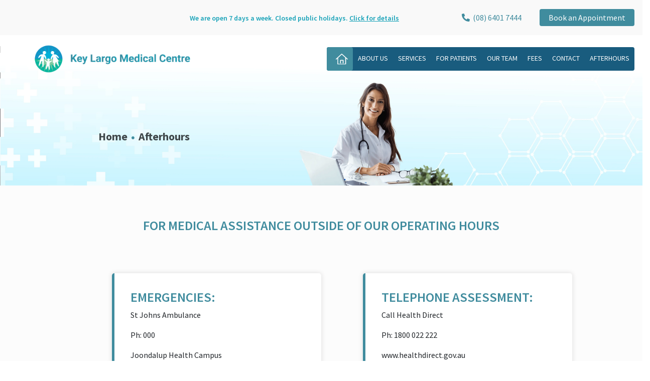

--- FILE ---
content_type: text/html
request_url: https://www.klmc.net.au/afterhours.html
body_size: 37023
content:
<!DOCTYPE html>
<html lang="en">
   <head>
      <meta charset="UTF-8">
      <meta http-equiv="X-UA-Compatible" content="IE=edge">
      <meta name="viewport" content="width=device-width, initial-scale=1.0">
      <title>Doctor Appointments Key Largo Medical Centre. Book a GP Appointment - Key Largo Medical Centre</title>
      <link type="image/ico" rel="icon" href="assets/images/Wlogo.png">
      <link rel="stylesheet" href="assets/css/common.css">
      <link rel="stylesheet" href="assets/css/bootstrap.min.css">
      <link rel="stylesheet" href="assets/css/all.min.css">
      <style type="text/css">
          .container, .container-lg, .container-md, .container-sm, .container-xl 
         {
            max-width: 1000px;
         }
         .header_logo
         {
             width :27rem;
         }
         .foot_img
         {
            width: 60%;
            height: auto;
         }
         .crights
         {
             text-align:right;
         }
         .mdiv
         {
             display:none;
         }
         .wdiv
         {
             display:block;
         }
         .foot_img
         {
            width: 60%;
            height: auto;
         }
         .crights
         {
             text-align:right;
         }
         .breadcr
         {
             margin-top : -5rem;
         }
         .mobilehide
             {
                 display : none;
                 	font-size: 16px !important;
        	font-weight: bold;
             }
             .webhide
             {
                 display:block;
                 	font-size: 22px !important;
        	font-weight: bold;
             }
             .br0
         {
         position: absolute;left: 15%;top: 0;height: 100%;display: flex;align-items: flex-start;flex-direction: column;justify-content: center;
         }
         @media screen and (max-width: 540px)
         {
             .br0
         {
         margin-left: 1rem !important;
         padding-top: 30px !important;
         position: none;left: unset;top: unset;height:unset;display: unset;align-items: unset;flex-direction: unset;justify-content: unset;
         }
         .br0 h2
         {
         margin: 0px !important;
         margin-top: 5px !important;
         }
         .br0 ul
         {
         margin-top: -5px !important;
         }
             .mobilehide
             {
                 display : block;
             }
             .webhide
             {
                 display:none;
             }
             .breadcr {
            margin-top: -5rem;
                margin-left: 8rem !important;
         }
             .header_logo
             {
                 width :18rem;
             }
             .main_header
             {
                 height: 8rem;
             }
             .foot_img
             {
                width: 90%;
                height: auto;
             }
             .crights
             {
                 text-align:center;
             }
             .mhide
             {
                 display:none;
             }
             .mmenu
             {
                 z-index: 2;
             }
             .wdiv
             {
                 display:none;
             }
             .mdiv
             {
                 display:block;
             }
             .foot_img
             {
                width: 90%;
                height: auto;
             }
             .crights
             {
                 text-align:center;
             }
             .topmobile
             {
                color: #30303080 !important;
                font-size: 16px !important;
                white-space: nowrap !important;
             }
             .topapt
             {
                font-size: 12px !important;
                padding: 2px 6px !important;
                display: block !important;
             }
             .home_icon {
                background: none;
                border-radius: 0.25rem;
                width: 100%;
            }
            .creadcrumbs_section-title h2 {
                font-size: 20px !important;
                font-weight: 700;
                color: #212121;
            }
            .open {
            line-height: 0.4;
            color: #212529;
            display: flex;
            margin-left: 20px;
            margin-bottom: -18px;
            margin-top: 35px;
            /* flex-direction: column;*/
        }
         }
         h3 {
        font-size: 20px;
        text-align: left;
        color: #fff;
        margin: 10px  30px ;
        padding: 10px;        
        background-color: #17a2b8;
      }
            .dropdown {
                position: relative;
                display: inline-block;
                }

            .dropdown-content {
                display: none;
                position: absolute;
                background-color: #408C9E;
                min-width: 160px;
                z-index: 5;
            }

            .dropdown-content a {
                color: White;
                padding: 12px 16px;
                text-decoration: none;
                display: block;
            }

            .dropdown-content a:hover {background-color: #408C9E;}

            .dropdown:hover .dropdown-content {display: block;}
            @media screen and (max-width: 480px) {
            .dropdown-content {
                display:none;
                position: relative;
                background-color: #408C9E;
                min-width: 160px;
                z-index: 5;
            }
            .main_header #navb li:first-child {
    display: list-item;
            }

}

ul ul {
    list-style-type:circle;
}
            
        .web_app {
         margin-top: 70px;
         margin-bottom: 40px;
        }
        .mapp {
         margin-top: 70px;
         margin-bottom: 40px;
        }
        .openh1{
         color:red;
         margin-top:3px; 
         font-size:14px;
         margin-left: -6rem;
         font-weight: 550;
             }
        .openh{
         color:#17a2b8;
         margin: 0 auto;
         padding-left:240px;
             }
      

    /*.box{*/
  background-color: white;
  width: 270px;
  /*border: 2px solid gray;*/
  /*border-radius: 10px 10px 10px 10px;*/
  padding: 20px;
  padding-bottom:10px;
  padding-top:20px;
  margin-top:5px;
  margin-left:20px;
  margin-top:5px;

        }
        .hour{
            font-weight: 650;
      
        }
        
        .column {
 
        padding: 10px;

        }
        .hour{
            font-weight: 650;
            color:#408c9e;
        }

        /* Clear floats after the columns */
        .open:after {
          content: "";
          display: table;
          clear: both;
        }
        .hol{
            margin-bottom:2px;
        }
        .mb-4, .my-4 {
            margin-bottom: 1.5rem!important;
            /*margin-top: -60px;*/
        }
      </style>
   </head>
   <body>
            <style>
         .modal {
         display: none; /* Hidden by default */
         position: fixed; /* Stay in place */
         z-index: 1; /* Sit on top */
         padding-top: 20px; /* Location of the box */
         left: 0;
         top: 0;
         width: 100%; /* Full width */
         height: 100%; /* Full height */
         background-color: rgb(0, 0, 0); /* Fallback color */
         background-color: rgba(0, 0, 0, 0.4); /* Black w/ opacity */
         }
         .modal-content {
         background-color: #fff;
         margin: auto;
         border: 1px solid #888;
         width: 100%;
         }
         .headingmodal{
         background-color: #527fc2;
         color: #fff;
         }
         .contentmodal{background-color: #fff;}
         .close {
         color: #aaaaaa;
         float: right;
         font-size: 28px;
         font-weight: bold;
         }
         .close:hover, 
         .close:focus {
         color: #000;
         text-decoration: none;
         cursor: pointer;
         }
         .contentCenter
         {
         padding-left: 45px;
         }
         h5
         {
         color: black;
         }
         .innerContentList li, .innerPageContent li {
             margin-bottom: 5px;
             padding-left: 25px;
         }
        
         
                .sh6
         {
            font-size: 20px !important;
            color: #408c9e !important;
            font-weight: 600;
            margin-top:10px;
            padding:1rem;
            margin-left:0px;
    
         }
         .contact{
             
            font-size: 20px !important;
            font-weight: 600;
            margin-bottom:10px;
              
               
         }
         .tele{
             padding-bottom:10px;
             font-size: 20px !important;
            color: #408c9e !important;
            font-weight: 600;
            
              
         }
         .ho{
               padding-bottom:10px;
             font-size: 20px !important;
            color: #527fc2 !important;
               
         }
         .contact
         h6{
              font-weight: 400;
             
         }

.col-div {
    /* background: #195c7e2e; */
    background: white;
    box-shadow: 0px 0px 8px 1px #e2e1e1;
    padding: 2rem;
    min-height: 13rem !important;
    border-radius: 5px;
    border-style: solid;
    border-width: 0px 0px 0px 5px;
    border-color: #408c9e;
}
      </style>
      <header>
         <div class="top_header d-flex justify-content-end align-items-center px-3" style="margin-top:-2.5rem">
             <p class="wdiv openh" style= " margin-top:3px; font-size:14px;text-align:center;font-weight: 550;">We are open 7 days a week. Closed public holidays. <a href="contact.html#opening-hours">Click for details</a></p>
             <p class="m-0 font_source_sans header_contact pr-3 topmobile"> <a href="tel:08 6401 7444" class="topmobile">&nbsp;<i class="fas fa-phone-alt"></i>&nbsp;&nbsp;(08) 6401 7444</a>
            </p>
            <!-- <p class="m-0 font_source_sans header_contact">Fax: <a href="tel:+61894573993">(08) 9427 6600</a> </p> -->
            <button class="font_source_sans book_btn"><a href="https://www.hotdoc.com.au/medical-centres/clarkson-WA-6030/key-largo-medical-centre/doctors" class="topapt">Book an Appointment</a> </button>
         </div>
         <div class="main_header">
            <nav class="navbar navbar-expand-lg">
               <a class="navbar-brand" href="index.html" style="margin-right: 0rem !important;">
                   <img class="header_logo" src="assets/images/KLMC logo.png" alt="logo">
                </a>
               <button class="navbar-toggler navbar-toggler-right" type="button" data-toggle="collapse" data-target="#navb" style="height: 30px !important;width: 30px !important;">
                  <svg enable-background="new 0 0 28 20" viewBox="0 0 28 20" width="22" height="22" xmlns="http://www.w3.org/2000/svg" style="margin-left: -8px;width: 20px;">
                     <path
                        d="m2 4h24c1.1 0 2-.9 2-2s-.9-2-2-2h-24c-1.1 0-2 .9-2 2s.9 2 2 2zm24 4h-24c-1.1 0-2 .9-2 2s.9 2 2 2h24c1.1 0 2-.9 2-2s-.9-2-2-2zm0 8h-24c-1.1 0-2 .9-2 2s.9 2 2 2h24c1.1 0 2-.9 2-2s-.9-2-2-2z"
                        fill="#fff"></path>
                  </svg>
               </button>
               <div class="collapse navbar-collapse justify-content-end mmenu" id="navb">
                  <ul class="navbar-nav custom_nav">
                      <li class="nav-item">
                        <!--<a class="nav-link" href="index.html">Home</a>-->
                     </li>
                     <li class="nav-item">
                        <a class="nav-link home_icon active" href="index.html" style="text-align:right !important;"> <img src="assets/images/home-icon.svg"  alt="home"> </a>
                     </li>
                     <li class="nav-item">
                        <a class="nav-link" href="about.html">About Us</a>
                     </li>
                     <li class="nav-item">
                        <a class="nav-link" href="services.html">Services</a>
                     </li>
                     <li class="dropdown nav-item">
                        <a  class="nav-link" href="for-patients.html">For Patients</a>
                      </li>
                     <li class="nav-item">
                        <a class="nav-link" href="team.html" >Our Team</a>
                     </li>
                     <!--<li class="nav-item">-->
                     <!--   <a class="nav-link" href="reminder-system.html">Reminder System</a>-->
                     <!--</li>-->
                     <li class="nav-item">
                        <a class="nav-link" href="fees.html">Fees</a>
                     </li>
                     <li class="nav-item">
                        <a class="nav-link" href="contact.html">Contact</a>
                     </li>
                     <li class="nav-item">
                        <a class="nav-link" href="afterhours.html">Afterhours</a>
                     </li>
                     <!--<li class="nav-item">-->
                     <!--   <a class="nav-link" href="covid-19.html" >COVID-19</a>-->
                     <!--</li>-->
                  </ul>
               </div>
            </nav>
         </div>
      </header>
      <!--<section class="creadcrumbs_section">-->
      <!--   <img src="assets/images/banner/contactus.png" alt="">-->
      <!--   <div class="creadcrumbs_section-title">-->
      <!--      <h2>Contact Us</h2>-->
      <!--      <ul class="breadcrumb">-->
      <!--         <li><a href="index.html">Home</a></li>-->
      <!--         <li class="mx-2"><i class="fas fa-circle"></i></li>-->
      <!--         <li><a href="#">Contact Us</a></li>-->
      <!--      </ul>-->
      <!--   </div>-->
      <!--</section>-->
      <section class="appointment_section webhide">
         <img src="assets/images/banner/new banner/Contact us.webp" alt="" style="height: auto;margin-top: -4.7rem;" class="w-100">
         <div class="creadcrumbs_section-title breadcr br0">
           
            <ul class="breadcrumb" style="background: transparent;padding-left: 4px;">
              <li><a href="index.html" style="color: #3E4649;">Home</a></li>
               <li class="mx-2"><i class="fas fa-circle"></i></li>
               <li><a href="#" style="color: #3E4649;">Afterhours</a></li>
            </ul>
         </div>
      </section>
      <section class="appointment_section mobilehide">
          <div class="creadcrumbs_section-title breadcr br0">
          
            <ul class="breadcrumb" style="background: transparent;padding-left: 4px;">
               <li><a href="index.html" style="color: #3E4649;">Home</a></li>
               <li class="mx-2"><i class="fas fa-circle"></i></li>
               <li><a href="#" style="color: #3E4649;">Afterhours</a></li>
            </ul>
         </div>
         <img src="assets/images/banner/new banner/mabout.png" alt="" style="height: auto;margin-top:-4.7rem;" class="w-100">
      </section>
       <div class="row mdiv open box ">
        <div class="column clock ">
           <img src="assets/images/services/SVG/clock.png" alt="img"  style="width:40px; height:40px; margin-top:-6px;">
        </div>
                             
        <div class="column hol">
            <p class="hour">Opening hours:</p><br>
            <p>We are open 7 days a week.</p><p>Closed public holidays.</p>
            <p><a class="underline-link" href="contact.html#opening-hours-mobile">Click for details</a></p>
        </div>
      </div>
     
    <section class="gps_content_section" style="background:#fcfcfc;padding:1rem;">
         <div class="container">
            <br><br>
            <div class="row">
               <div class="col-md-12 col-12" align="center">
                  <h4 class="title_1">FOR MEDICAL ASSISTANCE OUTSIDE OF OUR OPERATING HOURS</h4>
                  <br>
                  <p style="font-size: 16px;"></p>
               </div>
            </div>
            <div class="row">
               <div class="col-md-12 col-12" align="center">
                  <div class="row">
                      <div class="col-md-1 col-12"></div>
                     <div class="col-md-5 col-12 col-div" align="left" style="margin-top: 2rem;">
                        <h4 class="title_1">Emergencies:</h4>
                        <p>St Johns Ambulance</p>
                        <p>Ph: 000</p>
                        <p>Joondalup Health Campus</p>
                        <p><a href="tel:0894009400" style="color:#212529;">Ph: (08) 9400 9400</a></p>
                     </div>
                     <div class="col-md-1 col-12"></div>
                     <div class="col-md-5 col-12 col-div" align="left" style="margin-top: 2rem;">
                        <h4 class="title_1">Telephone Assessment:</h4>
                           <p>Call Health Direct</p>
                           <p class="phone"><a href="tel:1800022222" style="color:#212529;">Ph: 1800 022 222</a></p>
                           <p class="Email"><a href="https://www.healthdirect.gov.au/" style="color:#212529;">www.healthdirect.gov.au</a></p>
                     </div>
                     <div class="col-md-1 col-12"></div>
                     <div class="col-md-5 col-12 col-div" align="left" style="margin-top: 2rem;">
                        <h4 class="title_1">After Hours GP Clinic:</h4>
                           <p>Joondalup After Hours GP Clinic</p>
                           <p>Monday - Friday : 7pm until 11pm</p>
                           <p>Saturday : 11am until 11pm</p>
                           <p>Sunday : 11am until 11pm</p>
                           <p>Public Holidays : 11am until 11pm</p>
                           <p class="phone"><a href="tel:0894009988" style="color:#212529;">Ph: (08) 9400 9988</a></p>
                     </div>
                     <div class="col-md-1 col-12"></div>
                     <!--<div class="col-md-5 col-12 col-div" align="left" style="margin-top: 2rem;">
                        <h4 class="title_1">Home Visits:</h4>
                           <p>WADMS</p>
                           <p class="phone"><a href="tel:0893219133" style="color:#212529;">Ph: (08) 9321 9133</a></p>
                           <p class="Email"><a href="http://www.wadms.org.au/" style="color:#212529;">www.wadms.org.au</a></p>
                     </div>-->
                     <!--<div class="col-md-1 col-12"></div>-->
                     <div class="col-md-5 col-12 col-div" align="left" style="margin-top: 2rem;">
                        <h4 class="title_1">NIGHT DOCTORS:</h4>
                           <p class="phone"><a href="tel:1300644483" style="color:#212529;">Ph: 1300 644 483</a></p>
                           <p>This service may incur a fee.</p>
                           <p class="Email"><a href="https://www.nightdr.com.au/" style="color:#212529;">www.nightdr.com.au</a></p>
                     </div>
                  </div>
               </div>
            </div>
        </div>
      </section>

   
<!--<section class="py-4 mdiv">
   <div class="container ">
      <div class="row">
         <div class="col-sm-1"></div>
        <div class="doc-card-section">
            <div class="doc-card-detail">
                <div class="col-12 ">
                    <div class="title_1 mb-0" style="font-size: 1.4rem;padding-left:-2px;">FOR MEDICAL ASSISTANCE OUTSIDE OF OUR OPERATING HOURS</div>
            <div class="row">
                  <div>
                      <div class="sh6">
                        <h4  style="padding-left:0px">Emergencies:</h4>
                        <div class="contact">
                           <p style="margin-top:10px;color:#777777; ">St Johns Ambulance</p>
                           <p class="phone" style="margin-top: 15px;"><a href="tel:000" style="color:#777777;">Ph: 000</a></p>
                           <p style="color:#777777;">Joondalup Health Campus</p>
                           <p class="phone" style="margin-top: 15px;"><a href="tel:0894009400" style="color:#777777;">Ph: (08) 9400 9400</a>
                           </p>
                        </div>
                        </div>
                        
                     
                     <div class="sh6">
                        <h4 >Telephone Assessment:</h4>
                        <div class="contact" >
                           <p style="color:#777777;">Call Health Direct</p>
                           <p class="phone" style="margin-top: 15px;"><a href="tel:1800022222" style="color:#777777;">Ph: 1800 022 222</a></p>
                           <p class="Email" style="margin-top: 15px;"><a href="https://www.healthdirect.gov.au/" style="color:#777777;">www.healthdirect.gov.au</a></p>
                        </div>
                     
                  </div>
                  <div class="sh6">
                     
                        <h4 style="padding-left:0px">After Hours GP Clinic:</h4>
                        <div class="contact" style="margin-bottom: 5px;">
                           <p style="color:#777777;">Joondalup After Hours GP Clinic</p>
                          <p style="color:#777777;">Monday - friday : 7pm until 11pm<br>
                           Saturday : 11am until 11pm<br>
                           Sunday : 11am until 11pm<br>
                           Public Holidays : 11am until 11pm</p>
                           <p class="phone" style="margin-top: 15px;color:#777777;"><a href="tel:0894009988" style="color:#777777;">Ph: (08) 9400 9988</a></p>
                        </div>
                     </div>
                     <div class="sh6">
                        <h4 >Home Visits:</h4>
                        <div class="contact"  style="margin-bottom: 40px">
                           <p style="color:#777777;">WADMS</p>
                           <p class="phone" style="margin-top: 20px;"><a href="tel:0893219133" style="color:#777777;">Ph: (08) 9321 9133</a></p>
                           <p class="Email" style="margin-top: 20px;"><a href="http://www.wadms.org.au/" style="color:#777777;">www.wadms.org.au</a></p>
                        </div>
                     </div>
                       
                     <div class="sh6">
                        <h4 >NIGHT DOCTORS</h4>
                        <div class="contact">
                           <p class="phone" style="margin-top: 15px;color:#777777;"><a href="tel:1300644483" style="color:#777777;">Ph: 1300 644 483</a></p>
                           <p style="color:#777777;">This service may incur a fee.</p>
                           <p class="Email" style="margin-top: 15px;color:#777777;"><a href="https://www.nightdr.com.au/" style="color:#777777;">www.nightdr.com.au</a></p>
                        </div>
                     </div>
                  </div>
                  </div>
         </div>
         </div>
        </div>
        </div>
      </div>
</section>-->
               <!--<div class="col-md-3 col-12" style="background: #17a2b8;color: white;border-radius: 7px; margin-left:50px; ">
                  <div class="row">
                     <div class="col-12">
                        <h3 style="margin-top: 10px;margin-left:10px;">DOWNLOAD OUR APP</h3>
                     </div>
                  </div>
                  <div class="row">
                     <div class="col-12">
                        <p style="margin-top: 10px;margin-left:10px;">Booking an appointment has never been easier! You can now book your appointment from the convenience of your phone, anytime anywhere.</p>
                     </div>
                  </div>
                  <div class="row">
                     <div class="col-12">
                        <p style="margin-top: 10px;margin-left:10px;">Click the download button below</p>
                     </div>
                  </div>
                  <div class="row">
                    <div class="col-12" align="center">
                        <br>
                       <a class=""href="https://play.google.com/store/apps/details?id=com.darch_medical_centre&hl=en&gl=US" title="Google Play">
                           <img src="assets/images/google-play-badge.png" style="width: 12rem !important;border-radius: 5px;" alt="Google Play">
                       </a>
                       <br>
                    </div>
                    <div class="col-12" align="center" style="margin-bottom: 2rem;">
                        <br>
                       <a class="" href="https://apps.apple.com/np/app/darch-medical-centre/id1598735692" title="App Store">
                           <img src="assets/images/App-store-badge.png" style="width: 12rem !important;border-radius: 5px;" alt="App Store">
                       </a>
                       <br>
                    </div>
                  </div>
               </div>-->
           
      
        <section class="healthcare_service_section" style="background: white;">
         <div class="row" style="margin-top:30px;">
            <div class="col-md-1 col-12"></div>
            <div class="col-md-10 col-12" align="center">
               <img src="assets/images/banner/new banner/Care.webp" class="foot_img" alt="client">
            </div>
            <div class="col-md-1 col-12"></div>
         </div>
         <div class="container mb-5 mhide">
            <div class="row web_app">
                <div class="col-3"></div>
               <div class="col-6 wdiv ">
                  <div class="doc-card-section">
                     <div class="col-md-12 col-12">
                         <h3 style="margin-top: 10px;margin-left:10px;">OPENING HOURS</h3>
                         <p style="margin-top: 10px;margin-left:20px;">Monday : 7.00am - 6.00pm</p>
                         <p style="margin-top: 10px;margin-left:20px;">Tuesday : 7.00am - 6.00pm</p>
                         <p style="margin-top: 10px;margin-left:20px;">Wednesday : 7.00am - 5.30pm</p>
                         <p style="margin-top: 10px;margin-left:20px;">Thursday : 7.00am - 6.00pm</p>
                         <p style="margin-top: 10px;margin-left:20px;">Friday : 7.00am - 6.00pm</p>
                         <p style="margin-top: 10px;margin-left:20px;">Saturday : 8.00am - 5.00pm</p>
                         <p style="margin-top: 10px;margin-left:20px;">Sunday : 8.00am - 4.15pm</p>
                         <p style="margin-top: 10px;margin-left:20px;">Public Holiday : Time may vary</p>

                       <h3 style="margin-top: 10px;margin-left:10px;">LOCATION</h3>
                       <p style="margin-bottom: 15px;margin-left:20px;">Suite 1, 61 Ocean Keys Boulevard,<br>Clarkson, WA 6030</p>
                     </div>
                  </div>
               </div>
                <!--<div class="col-6 wdiv">
                  <div class="doc-card-section">
                     <div class="col-md-12 col-12">
                       <h3 style="margin-top: 10px;margin-left:10px;">DOWNLOAD OUR APP</h3>
                       <p style="margin-top: 10px;margin-left:20px;">Booking an appointment has never been easier! You can now book your appointment from the convenience of your phone, anytime anywhere.</p>
                       <p style="margin-top: 10px;margin-left:20px;margin-bottom:155px;">Mobile app in progress-Coming Soon</p>
                       <div class="row">
                        <div class="col-12" align="center">
                        
                       <a class="" href="#" title="Google Play">
                           <img src="assets/images/google-play-badge.png" style="width: 12rem !important;border-radius: 5px;" alt="Google Play">
                       </a>
                       <br>
                    </div>
                    <div class="col-12" align="center" style="margin-bottom: 2rem;">
                        <br>
                       <a class="" href="#" title="App Store">
                           <img src="assets/images/App-store-badge.png" style="width: 12rem !important;border-radius: 5px;" alt="App Store">
                       </a>
                       
                    </div>
                  </div>
                   </div>
                  </div>
               </div>-->
            </div>
         </div>
         <div class="col-12 mdiv mapp">
                    <div class="doc-card-section">
                        <div class="row">
                            <div class="col-12">
                                <div class="doc-card-detail ">
                                    <div class="col-md-12 col-12">
                                        <h3 style="margin-top: 10px;margin-left:10px;">OPENING HOURS</h3>
                                        <p style="margin-top: 10px;margin-left:20px;">Monday : 7.00am - 6.00pm</p>
                                        <p style="margin-top: 10px;margin-left:20px;">Tuesday : 7.00am - 6.00pm</p>
                                        <p style="margin-top: 10px;margin-left:20px;">Wednesday : 7.00am - 5.30pm</p>
                                        <p style="margin-top: 10px;margin-left:20px;">Thursday : 7.00am - 6.00pm</p>
                                        <p style="margin-top: 10px;margin-left:20px;">Friday : 7.00am - 6.00pm</p>
                                        <p style="margin-top: 10px;margin-left:20px;">Saturday : 8.00am - 5.00pm</p>
                                        <p style="margin-top: 10px;margin-left:20px;">Sunday : 8.00am - 4.15pm</p>
                                        <p style="margin-top: 10px;margin-left:20px;">Public Holiday : Time may vary</p>

                                        <h3 style="margin-top: 30px;margin-left:10px;">LOCATION</h3>
                                        <p style="margin-top: 20px;margin-left:20px;">Suite 1, 61 Ocean Keys Boulevard,<br>Clarkson, WA 6030</p>
                                    </div>
                                </div>
                                <!--<div class="doc-card-detail ">
                                    <div class="col-md-12 col-12">
                                    <h3 style="margin-top: 10px;margin-left:10px;">DOWNLOAD OUR APP</h3><br>
                                    <p style="margin-top: 10px;margin-left:20px;">Booking an appointment has never been easier! You can now book your appointment from the convenience of your phone, anytime anywhere.</p>
                                    <p style="margin-top: 10px;margin-left:20px;">Mobile app in progress-Coming Soon</p><br>
                                    <div class="row">
                                    <div class="col-12" align="center">
                                    <br>
                                    <a class="" href="#" title="Google Play">
                                        <img src="assets/images/google-play-badge.png" style="width: 12rem !important;border-radius: 5px;" alt="Google Play">
                                    </a>
                                    <br><br>
                                    </div>
                                    <div class="col-12" align="center" style="margin-bottom: 2rem;">
                                    <br>
                                    <a class="" href="#" title="App Store">
                                        <img src="assets/images/App-store-badge.png" style="width: 12rem !important;border-radius: 5px;" alt="App Store">
                                    </a>
                                    <br>
                                    </div>
                                    </div>
                                    </div>
                                </div>-->
                            </div>
                            
                        </div>
                    </div>
               </div>
      </section>
      <br>
      <section class="patient_section pt-5 pb-0 footer-section-end">
         <div class="container">
            <div class="row">
               <div class="col-12">
                  <div class="patient_option_list pt-4">
                     <div class="patient_option_col border-l">
                        <img src="assets/images/Book_Online.svg" alt="book online">
                        <div class="patient_option_title">Book Online</div>
                        <div class="patient_option_content font_source_sans">Book your appointment online to see
                           available consult times.
                        </div>
                        <div class="patient_option_link font_source_sans"><a href="https://www.hotdoc.com.au/medical-centres/clarkson-WA-6030/key-largo-medical-centre/doctors"><i class="fas fa-play"></i>
                           Book an Appointment</a>
                        </div>
                     </div>
                     <div class="patient_option_col border-l">
                        <img src="assets/images/Call_Reception.svg" alt="Call Reception">
                        <div class="patient_option_title">Call Reception</div>
                        <div class="patient_option_content font_source_sans">Call and speak to our staff to arrange
                           your next appointment.
                        </div>
                        <div class="patient_option_link font_source_sans"><a href="tel:08 6401 7444"><i class="fas fa-play"></i>(08) 6401 7444</a>
                        </div>
                     </div>
                     <div class="patient_option_col">
                        <img src="assets/images/Doctor_Profiles.svg" alt="Doctor Profiles">
                        <div class="patient_option_title">Doctor Profiles</div>
                        <div class="patient_option_content font_source_sans">Doctor profiles so you can book with a
                           GP that suits you best.
                        </div>
                        <div class="patient_option_link font_source_sans"><a href="team.html"><i class="fas fa-play"></i>
                           View Doctor Profiles</a>
                        </div>
                     </div>
                  </div>
               </div>
            </div>
            <div class="row mt-4">
               <div class="col-12">
                  <div class="social_link">
                     <ul>
                        <li><a href="https://www.facebook.com/KeyLargoMedicalCentre"><i class="fab fa-facebook"></i></a> </li>
                        <!--<li><a href=""><i class="fab fa-instagram"></i></a> </li>-->
                     </ul>
                  </div>
               </div>
            </div>
            <!--<div class="col-12">
                  <div><img src="assets/images/Total health care solutions.png" alt="together-for-health" class="w-100">
                  </div>
               </div>-->
            
            <div class="col-12 py-4">
               <div class="site_map">
                  <ul class="font_source_sans mb-0">
                     <li><a href="https://www.hotdoc.com.au/medical-centres/clarkson-WA-6030/key-largo-medical-centre/doctors">Book an Appointment</a> </li>
                     <li><a href="contact.html">Contact</a> </li>
                     <li><a href="services.html">Services</a> </li>
                     <!-- <li><a href="">Our Practice Policies</a> </li> -->
                  </ul>
               </div>
            </div>
         </div>
         </div>
         <div class="copyright_section">
            <div class="container-fluid">
               <div class="row">
                  <div class="col-12 col-md-6" align="left">
                     <img src="assets/images/KLMC logo white.png" class="footer-logo" alt="">
                  </div>
                  <div class="col-12 col-md-6 py-4 crights wdiv">
                     <p class="font_source_sans m-0 text-white">Copyright © 2022 Key Largo Medical Centre. All Rights Reserved.</p>
                  </div>
                  <div class="col-12 col-md-6 py-4 crights mdiv">
                     <p class="font_source_sans m-0 text-white">Copyright © 2022 Key Largo Medical Centre.<br> All Rights Reserved.</p>
                  </div>
                  <!--<div class="col-12 col-sm-4">
                     <div class="social_link">
                         <ul class="m-0 p-3">
                             <li><a href="" class="text-white"><i class="fab fa-facebook"></i></a> </li>
                         </ul>
                     </div>
                     </div>-->
               </div>
            </div>
         </div>
      </section>
      <script src="assets/js/jquery.min.js"></script>
      <script src="assets/js/bootstrap.bundle.min.js"></script>
      <script src="assets/js/theme.js"></script>
   </body>
</html>

--- FILE ---
content_type: text/css
request_url: https://www.klmc.net.au/assets/css/common.css
body_size: 18436
content:
@import url('https://fonts.googleapis.com/css2?family=Raleway:wght@100;200;300;400;500;600;700;800;900&display=swap');
@import url('https://fonts.googleapis.com/css2?family=Source+Sans+Pro:wght@200;300;400;600;700;900&display=swap');

:root {
    --bg_color: #408c9e;
    --text-secondry: #408C9E;
    --text-dark: #408c9e;
    --text-gray: #777777;
}

/* font-family: 'Source Sans Pro', sans-serif; */
body {
    box-sizing: border-box;
    padding: 0;
    margin: 0;
    font-family: 'Source Sans Pro', sans-serif !important;
    overflow: hidden;
    overflow-y: scroll;
}
body
{
    font-family: 'Source Sans Pro', sans-serif !important;
}
.font_source_sans {
    font-family: 'Source Sans Pro', sans-serif !important;
}

.text-secondry {
    color: var(--text-gray) !important;
}

a {
    text-decoration: none !important;
}

.border-none {
    border: none !important;
}

/* header  */
.main_header .navbar-toggler {
    background-color: var(--bg_color);
    height: 42px;
    width: 50px;
}

.top_header {
    background: #f9f9f9;
    height: 70px;
}

.top_header .openh a, a.underline-link {
    color: #17a2b8;
    text-decoration: underline !important;
}

.custom_nav li a.active {
    text-decoration: underline !important;
}

.header_contact,
.header_contact a,
.header_contact a:hover {
    color: var(--text-dark);
    font-size: 16px;
}

.book_btn {
    background: var(--bg_color);
    border: none;
    color: #fff;
    border-radius: 4px;
    height: 34px;
    margin-left: 20px;
}

.book_btn:hover {
    background: #195C7E
}

.book_btn a,
.book_btn a:hover {
    color: #fff;
    font-size: 16px;
    padding: 8px 12px;
}

.main_header .navbar {
    background: transparent !important;
}

.header_logo {
    width: 330px;
    padding: 0;
}

.custom_nav {
    background: #195C7E;
    border-radius: 0.25rem;
}

.custom_nav li a {
    text-transform: uppercase;
    color: #fff;
    font-size: 14px;
    padding: 12px 10px !important;
}

.custom_nav li a:hover {
    text-decoration: underline !important;
}

.home_icon {
    background: var(--bg_color);
    border-radius: 0.25rem;
    width: 52px;
    text-align: center;
}

.home_icon img {
    width: 24px;
}


/* banner section  */
.banner_section_container {
    background-color: #C8E7F5;
    height: 600px;
}

.banner_section_container img {
    height: 600px;
    object-fit: cover;
    
}

.banner_section {
    background-image: url('../images/banner-bg.svg');
    background-size: auto 100%;
    background-repeat: no-repeat;
    background-position: center;
    /*margin-top: -30px;*/
    margin-top: 50px;
}

.banner_section img {
    width: 100%;
    max-height: 400px;
    object-fit: contain;
}


/* appointment_section */
.appointment_section {}

.title_1 {
    font-size: 1.65rem;
    color: var(--text-dark);
    text-transform: uppercase;
    font-weight: 600;
    /* font-style: italic; */
}

.content_1 p {
    font-size: 1rem;
    color: var(--text-gray);
}

.appointment_btn a {
    background: var(--bg_color);
    border: none;
    color: #fff;
    border-radius: 4px;
    padding: 8px 12px;
    font-size: 18px;
    display: inline-flex;
    align-items: center;
    column-gap: 10px;
}

.appointment_btn a i {
    margin-top: 4px;
    font-size: 14px;
}

.appointment_btn a:hover {
    background: #195C7E;
    color: #fff;
}


.appointment_btn-sm a {
    background: var(--bg_color);
    border: none;
    color: #fff;
    border-radius: 4px;
    padding: 8px 12px;
    font-size: 16px;
}

.appointment_btn-sm a:hover {
    background: #195C7E;
    color: #fff;
}

/* patients  section  */

.title_3 {
    font-size: 1.875rem;
    color: #169fed;
    font-weight: 800;
}

.title_2,
.title_2 a {
    font-size: 1.5rem;
    color: var(--text-secondry);
    text-transform: uppercase;
    font-weight: 800;
    line-height: 25px;
}

.title_2 a:hover {
    text-decoration: underline !important;
    color: #408c9e !important;
}

.patient_option_list {
    display: flex;
    column-gap: 20px;
}

.patient_option_col {
    text-align: center;
    padding: 6px 10px;
}

.patient_option_col img {
    opacity: 0.6;
    width: 70px;
    height: 60px;
}

.patient_option_title {
    font-weight: 400;
    color: #408c9e;
    font-size: 1.25rem;
    margin: 20px 0px 10px;
}

.patient_option_content {
    font-size: 1rem;
    color: #777;
    margin-bottom: 0.5rem;
}

.patient_option_link a {
    color: #408c9e;
    font-weight: 400;
    font-size: 1.25rem;
}

.patient_option_link a:hover {
    color: #408c9e !important;
    text-decoration: underline !important;
}

.patient_option_link a i {
    font-size: 16px;
    margin-right: 5px;
}

.border-l {
    position: relative;
}

.border-l::before {
    content: " ";
    border-right: 1px solid #e9e9e9;
    position: absolute;
    right: 0;
    top: 50px;
    bottom: 50px;
}


/* service section  */
.service_grid {
    display: grid;
    grid-template-columns: repeat(3, 1fr);
    grid-template-rows: repeat(2, 1fr);
    grid-column-gap: 15px;
    grid-row-gap: 15px;
}

.grid_col {}

.grid_col a {
    background-color: rgba(205, 202, 192, .2);
    height: 250px;
    display: flex;
    flex-direction: column;
    align-items: center;
    justify-content: center;
    padding: 3px 22px;
    text-align: center;
}

.service_img {}

.service_img img {
    width: 100px;
    opacity: .6;
    margin: 10px 0px 30px;
}

.service_title {
    font-weight: 300;
    color: #408c9e;
    font-size: 1.25rem;
    text-transform: uppercase;
}

/* mobile_platform  */
.mobile_platform {
    list-style-type: none;
    padding: 0;
    display: flex;
    column-gap: 10px;
}

.content_1 p a {
    color: #30303080 !important;
}

.platform_img {
    width: 90%;
    margin: 0 auto;
}

/* quote_section  */
.quote_section {
    position: relative;
}

.quote_section p {
    font-size: 1rem;
    color: #303030;
    text-align: center;
    position: relative;
    padding-top: 1.5rem;
    max-width: 550px;
    margin: 0 auto;
}

.quote_section:before {
    content: "\201C";
    color: #408c9e;
    font-size: 5rem;
    line-height: .5;
    position: absolute;
    margin-left: -24px;
    left: 50%;
    right: 50%;
    top: 0;
}

/* locat_section  */
.locat_section {
    padding: 5rem 0px;
}

.locat_card_container {
    display: flex;
    justify-content: center;
    column-gap: 20px;
    text-align: center;
}

.locat_card_col {
    padding: 8px 20px;
    max-width: 350px;
}

.locat_content {
    color: #777777;
    font-size: 1rem;
    border-top: 1px solid #c5cbd3;
    margin-top: 2rem;
    padding: 18px 0px;
    margin-bottom: 0;
}

.locat_card_col a {}

.healthcare_service_section {
    background-color: #F7F7F7;
    background: linear-gradient(188deg, #f6f9f9 0%, #e9f6f6 35%, rgb(0 212 255 / 14%) 100%);
}

/* footer  */
.social_link {
    /* background: #F7F7F7; */
}

.social_link ul {
    padding: 0;
    list-style-type: none;
    display: flex;
    justify-content: center;
    column-gap: 12px;
}

.social_link ul li a {
    font-size: 1.875rem;
    color: #30303080;
}

.social_link ul li a:hover {
    color: var(--bg_color);
}

.site_map {}

.site_map ul {
    padding: 0;
    list-style-type: none;
    display: flex;
    justify-content: center;
    column-gap: 20px;
}

.site_map ul li a {
    color: #303030cc;
    font-size: 1.125rem;
}

.site_map ul li a:hover {
    color: #303030cc !important;
    text-decoration: underline !important;
}

.empty_hr {
    background: #E9E9E9;
    width: 100%;
    height: 50px;
}

.copy_right .locat_content a {
    color: #30303080 !important;
}

.about_ul li {
    /*color: #30303080;*/
    color:#777777;
    font-size: 1rem;
}


/* GPS  */

.gps_profile_img {
    background: #fff;
    border-radius: 8px;
    padding: 15px 10px;
    width: 40%;
    display: flex;
    justify-content: center;
    flex-direction: column;
    align-items: center;
    height: 100%;
}
.gps_profile_detail{
    width: 100%;
}
.gps_profile_img img {
    /* box-shadow: 4px 4px 11px -3px #adabad;
    border: 1px solid rgba(48, 48, 48, .5);
    width: 170px;
    height: 170px;
    object-fit: cover; */
    width: 200px;
    height: 200px;
    object-fit: cover;
    border-radius: 2px;
}

.font_size_sm {
    font-size: 1rem !important;
    color: #30303080;
}

.content_1 .size_sm {
    color: var(--text-gray) !important;
    font-size: 1rem !important;
}

.content_1 li a {
    color: var(--bg_color);
}

.content_1 li a:hover {
    color: #195C7E !important;
    text-decoration: underline !important;
}

/* news  */
.news_read a {
    font-size: 16px;
    color: #408c9e;
    font-weight: 300;
}

.news_read a:hover {
    color: #408c9e !important;
    text-decoration: underline !important;
}

/* contact  */
.time_table td {
    padding: 0px 0px !important;
    font-size: 16px;
    color: #30303080;
}

.contact_iframe iframe,
.google_map iframe {
    width: 100%;
}

.healthcare-card {
    padding: 20px 30px;
    /* box-shadow: 1px 1px 9px #ddd; */
    /* background-color: #fff; */
    display: flex;
    justify-content: space-around;
    column-gap: 4rem;
}

.healthcare-icon img {
    width: 50px;
    filter: invert(48%) sepia(90%) saturate(494%) hue-rotate(158deg) brightness(95%) contrast(97%);
}

.healthcare-points {
    box-shadow: 1px 1px 9px #ddd;
    background-color: #fff;
    width: 100%;
    border-radius: 27px;
}

.healthcare-points ul {
    padding: 24px 40px;
    list-style-type: circle;
    display: flex;
    column-gap: 55px;
    row-gap: 14px;
    flex-direction: column;
}

.healthcare-points ul li {
    padding-left: 6px;
}

.healthcare-points ul li::marker {
    content: "\f04b";
    font-family: "Font Awesome 5 Pro";
    -moz-osx-font-smoothing: grayscale;
    -webkit-font-smoothing: antialiased;
    display: inline-block;
    font-style: normal;
    font-variant: normal;
    text-rendering: auto;
    line-height: 1;
    font-weight: 800;
    color: #00000073;
    font-size: 12px;
}

.healthcare-points ul li a {
    /* overflow: hidden;
    text-overflow: ellipsis;
    display: -webkit-box;
    -webkit-line-clamp: 1;
    -webkit-box-orient: vertical; */
    color: var(--text-gray);
    font-size: 18px;
    font-weight: 500;
}

.healthcare-sub-title {
    font-weight: 700;
    color: #220F10;
    font-size: 16px;
    padding: 6px 0px 12px 0px;
    border-bottom: 2px solid #00000014;
    margin-bottom: 10px;
}

.footer-section {

    padding: 60px 4px 0px 4px;

}

.footer-section-end {
    background-image: url("../images/footer-bg.jpg");
    background-size: cover;
    background-repeat: no-repeat;
    background-position: -15px -2px;
}

.card_container {
    background: #fff;
    box-shadow: 1px 1px 9px #ddd;
    margin-top: -6.4rem;
    padding: 30px 0px;
}

.about-left-img {
    position: relative;
    width: 70%;
    margin: 0 auto;
}

.about-img {
    position: relative;
    z-index: 1;
}

.about-shape {
    position: absolute;
    bottom: 50px;
    width: 95%;
    left: auto;
    right: 0;
    z-index: 0;
}

.footer_link_title {
    font-size: 18px;
    margin-bottom: 30px;
    font-weight: 600;
    color: #000;
}

.footer_link {
    list-style-type: none;
}

.footer_link li a {
    font-size: 14px;
    font-weight: 600;
    margin-bottom: 6px;
    display: block;
    color: #000000;
}

.footer_link li a:hover i {
    margin-right: 5px;
    transition: all .5s;
}

.footer_link li a:hover {
    color: #169FED;
    transition: all .5s;
}

.footer_blog a {
    display: flex;
}

.footer_blog_img {
    width: 130px;
    height: 80px;
    border-radius: 5px;
    overflow: hidden;
    margin-right: 10px;
}

.footer_blog_img img {
    width: 100%;
    height: 100%;
    object-fit: cover;
}

.footer_blog_content {
    width: 100%;
    display: flex;
    flex-direction: column;
    justify-content: space-between;
}

.footer_blog_content h3 {
    font-size: 14px;
    color: #000;
    font-weight: 600;
}

.footer_blog_content h3:hover {
    color: #169FED;
    transition: all .5s;
}

.footer_blog_content p {
    margin: 0;
    font-size: 1rem;
}

.footer_contact a {
    display: flex;
    margin-bottom: 18px;
}

.footer_contact a i {
    font-size: 26px;
    margin-right: 16px;
}

.contact_det {
    display: flex;
    flex-direction: column;
    font-size: 14px;
}

.contact_det span {
    color: #000;
    font-size: 14px;
}
.contact-card-container{
    display: flex;
    justify-content: space-between;
    box-shadow: 2px 1px 11px -3px #adabad94;
}
.contact-card{
    width: 33.33%;
    text-align: center;
    padding: 32px 20px;
    background: #fff;
}
.contact-icon{
    width: 50px;
    height: 50px;
    margin: 0 auto;
    background: #408c9e;
    padding: 14px;
    color: #fff;
    border-radius: 8px;
    margin-bottom: 16px;
}
.contact-card-title{
    font-size: 14px;
    font-weight: 800;
    color: #408c9e;
    margin-bottom: 8px;
}
.contact-card-value{
color: var(--text-gray);
font-family: 'Source Sans Pro', sans-serif !important;
    font-size: 1rem;
}
.contact-card:not(:last-child){
    border-right: 1px solid #ddd;
}

.about-r-section{
    position: relative;
}
.about-quots-card{
    position: absolute;
    left: 0px;
    bottom: -63px;
    background: #fff;
    padding: 18px 14px;
    box-shadow: 1px 1px 10px #5a5a5a59;
    border-radius: 10px;
    display: flex;
    flex-direction: column;
    align-items: center;
    text-align: center;
    width: 52%;
}
.about-quots-card .q-shape{
    width: 40px;
    height: 40px;
    border: 1px solid #408c9e;
    border-radius: 50px;
    font-size: 12px;
    padding: 10px;
    color: #408c9e;
    margin-bottom: 15px;
}
    .about-quots-card p{
    font-weight: 600;
    margin: 0;
    font-size: 12px;
    }
b 
{
    font-size: 1.1rem;
}
p
{
    font-size: 1rem;
}
/* creadcrumbs_section  */
.creadcrumbs_section {
    height: 350px;
    overflow: hidden;
    position: relative;
}
.mt-6{
    margin-top: 6rem!important;
}
.creadcrumbs_section img {
    width: 100%;
    height: 100%;
    object-fit: cover;
}

.creadcrumbs_section .creadcrumbs_section-title {
    position: absolute;
    left: 15%;
    top: 0;
    height: 100%;
    display: flex;
    align-items: flex-start;
    flex-direction: column;
    justify-content: center;
}

.creadcrumbs_section-title h2 {
    font-size: 30px;
    font-weight: 700;
    color: #212121;
}

.creadcrumbs_section .creadcrumbs_section-title ul {
    background: transparent;
    padding-left: 4px;
}

.creadcrumbs_section .creadcrumbs_section-title ul li a {
    color: #3E4649;
}
.breadcrumb .fa-circle{
    font-size: 6px;
    color: #408C9E;
    position: relative;
    top: -3px;
}
/* clients  */
.client_logo_section {
    display: flex;
    justify-content: space-evenly;
    list-style: none;
    align-items: center;
}

.client_logo_section li a img {
    width: 200px;
}

.copyright_section {
    background-color: #316E8D;
}
.doc-card-section{
    display: flex;
    column-gap: 20px;
    background-color: #fff;
    padding: 30px 26px;
    box-shadow: 1px 1px 10px #5a5a5a59;
    border-radius: 10px;
  
}
.doc-card-detail{
    position: relative;
    padding-right: 10px;
}
.doc-card-detail.border-r::before{
    content: "";
    position: absolute;
    right: 0;
    top: 20%;
    height: 70%;
    width: 2px;
    border-right: 1.5px dashed #0000002e;
}
.team_card{
    display: flex;
    column-gap: 40px;
    padding: 26px 5px;
    box-shadow: 2px 1px 11px -3px #adabad94;
    margin-bottom: 2rem;
}

.gps_content_section {
    background: linear-gradient(0deg, #f8f8f8 34%, #ffffff 33%);
    padding: 1rem 0px;
    margin-bottom: 50px;
}
.footer-logo{
    width: 300px;
    padding: 16px 6px;
}


/* collabs ui  */
#main {
    margin: 50px 0;
  }
  
  #main #faq .card {
    margin-bottom: 30px;
    border: 0;
  }
  
  #main #faq .card .card-header {
    /* border: 0; */
    border-bottom: 2px solid #00000047;
    -webkit-box-shadow: 0 0 20px 0 rgba(213, 213, 213, 0.5);
            box-shadow: 0 0 20px 0 rgba(213, 213, 213, 0.5);
    border-radius: 2px;
    padding: 0;
  }
  
  #main #faq .card .card-header .btn-header-link {
    color: #fff;
    display: block;
    text-align: left;
    background: #dfeaeb;
    color: #222;
    padding: 20px;
    font-weight: 600;
  }
  
  #main #faq .card .card-header .btn-header-link:after {
    content: "\f107";
    font-family: "Font Awesome 5 Pro";
    font-weight: 900;
    float: right;
  }
  
  #main #faq .card .card-header .btn-header-link.collapsed {
    background: #195C7E;
    color: #fff;
    font-weight: 600;
  }
  
  #main #faq .card .card-header .btn-header-link.collapsed:after {
    content: "\f106";
  }
  
  #main #faq .card .collapsing {
    background: #dfeaeb;
    line-height: 30px;
  }
  
  #main #faq .card .collapse {
    border: 0;
  }
  
  #main #faq .card .collapse.show {
    background: #dfeaeb;
    line-height: 30px;
    color: #222;
  }








/* resposive css */
@media screen and (max-width:992px) {
    .main_header #navb {
        text-align: right;
        font-size: 1.25rem;
    }

    .main_header #navb li:first-child {
        display: none;
    }

    .quote_section {
        padding: 4px 53px;
        margin-top: 45px;
    }

    .content_1 li a img {
        width: 100%;
    }

    /* .content_1 p, .title_2, .title_2 a {
        padding: 0px 12px;
    } */

}

@media screen and (max-width:540px) {
    .locat_card_container {
        display: flex;
        justify-content: center;
        flex-direction: column;
        align-items: center;
        row-gap: 50px;
    }

    .platform_img {
        width: 100%;
        margin: 0 auto;
    }

    .site_map ul {
        justify-content: center;
        row-gap: 20px;
        flex-direction: column;
        align-items: center;
    }

    .locat_card_col a {
        font-size: 16px;
    }

    .gps_profile_img {
        margin-bottom: 20px;
        max-width: 200px;
    }

    .patient_option_list {
        flex-direction: column;
        row-gap: 44px;
    }

    .service_grid {
        grid-template-columns: repeat(1, 1fr);
    }

    .grid_col a {
        height: auto;
        padding: 20px 22px;
    }

    .service_img img {
        max-width: 65px;
    }

    .healthcare-card {
        flex-direction: column;
        row-gap: 20px;
        padding: 20px 0px;
    }
    .client_logo_section{
        flex-direction: column;
        row-gap: 15px;
    }
    .header_logo {
        width: 220px;
    }
    .card_container{
        margin-top: -190px;
    }
}

--- FILE ---
content_type: image/svg+xml
request_url: https://www.klmc.net.au/assets/images/Doctor_Profiles.svg
body_size: 1765
content:
<svg height="84" viewBox="0 0 86 84" width="86" xmlns="http://www.w3.org/2000/svg"><g fill="none" fill-rule="evenodd" stroke="#344154" stroke-linecap="round" stroke-width="3"><path d="M78 82.5l-1.926-15.996a13.976 13.976 0 0 0-4.797-8.008c-1.578-1.294-3.174-2.127-4.702-2.463l-12.128-3.515a2.636 2.636 0 0 1-1.888-2.227L52 45.5m-25.697-22c-1.878.532-3.238 2.755-3.238 5.495 0 3.013 1.654 5.403 3.817 5.599 1.213 4.565 3.723 8.48 7.118 11.101l-.555 4.766a2.618 2.618 0 0 1-1.147 1.872 2.657 2.657 0 0 1-.739.344L19.47 56.16c-1.566.343-3.166 1.174-4.74 2.464a13.833 13.833 0 0 0-4.802 7.965L8 82.5"/><path d="M59.697 23.5c1.878.532 3.238 2.755 3.238 5.495 0 3.013-1.654 5.403-3.817 5.599-1.213 4.565-3.723 8.48-7.118 11.101l.555 4.766a2.636 2.636 0 0 0 1.886 2.216l12.09 3.483c1.566.343 3.166 1.174 4.74 2.464a13.838 13.838 0 0 1 4.803 7.965L78 82.5"/><path d="M55 53.5l-4.668 4.19a10.972 10.972 0 0 1-14.665 0L31 53.5" stroke-linejoin="round"/><path d="M26.044 24.5s-.373-5.46 1.048-10.011c0 0 3.293-12.989 15.907-12.989 12.615 0 15.908 12.989 15.908 12.989 1.422 4.55 1.049 10.011 1.049 10.011"/><path d="M27 16.796c3.476 1.178 8.85 1.255 16.72-2.768 4.798-2.452 9.89-2.889 14.28-2.285M70.806 28.5c1.687.85 2.57 3.216 2.063 5.825-.556 2.872-2.57 4.845-4.663 4.638-1.103 2.28-2.544 4.297-4.24 5.963-1.684 1.656-1.084 3.107 1.162 3.85l2.565.848c7.998 2.642 15.82 6.85 16.214 18.913.011.317.067.636.093.963m-12.955-41s1.361-5.123.833-9.712c0 0-.772-12.958-12.878-15.288m-43.806 25c-1.687.85-2.57 3.216-2.063 5.825.556 2.872 2.57 4.845 4.663 4.638 1.103 2.28 2.544 4.297 4.24 5.963 1.684 1.656 1.084 3.107-1.162 3.85l-2.565.848c-7.998 2.642-15.82 6.85-16.214 18.913-.011.317-.067.636-.093.963m12.955-41s-1.361-5.123-.833-9.712c0 0 .772-12.958 12.878-15.288"/></g></svg>

--- FILE ---
content_type: image/svg+xml
request_url: https://www.klmc.net.au/assets/images/Call_Reception.svg
body_size: 1031
content:
<svg width="78" height="78" viewBox="0 0 78 78" xmlns="http://www.w3.org/2000/svg" xmlns:xlink="http://www.w3.org/1999/xlink"><defs><path id="a" d="M0 85h84V0H0z"/></defs><g transform="translate(-3 -4)" fill="none" fill-rule="evenodd"><mask id="b" fill="#fff"><use xlink:href="#a"/></mask><path d="M68.89 66.832L58.251 56.195a3.794 3.794 0 0 0-5.363 0l-5.343 5.344c-1.34 1.339-3.436 1.596-5.034.579-7.968-5.07-14.686-11.735-19.659-19.635-1.003-1.595-.74-3.68.592-5.013l5.36-5.36a3.792 3.792 0 0 0 0-5.362L18.166 16.11a3.792 3.792 0 0 0-5.364 0l-6.3 6.305a5.116 5.116 0 0 0-1.193 5.371A87.349 87.349 0 0 0 57.213 79.69a5.114 5.114 0 0 0 5.37-1.191l6.306-6.302a3.792 3.792 0 0 0 0-5.364zM71 14h8V6h-8zm-29 0h8V6h-8zm15 0h8V6h-8zm14 14h8v-8h-8zm-29 0h8v-8h-8zm15 0h8v-8h-8zm14 14h8v-8h-8z" stroke="#344154" stroke-width="3" stroke-linecap="round" stroke-linejoin="round" mask="url(#b)"/><path stroke="#344154" stroke-width="3" stroke-linecap="round" stroke-linejoin="round" mask="url(#b)" d="M42 42h8v-8h-8zm15 0h8v-8h-8z"/></g></svg>

--- FILE ---
content_type: image/svg+xml
request_url: https://www.klmc.net.au/assets/images/home-icon.svg
body_size: 1132
content:
<svg height="26" viewBox="0 0 28 26" width="28" xmlns="http://www.w3.org/2000/svg"><mask id="a" fill="#fff"><path d="M0 .046h27.912V26H0z" fill-rule="evenodd"/></mask><g fill="#fefefe" fill-rule="evenodd"><path d="M13.855 2.228C11.142 4.76 8.481 7.235 5.84 9.73c-.168.16-.26.484-.26.733-.016 4.373-.012 8.747-.01 13.12 0 .184.027.368.04.543h16.334c.012-.138.029-.24.029-.344.002-4.566.007-9.133-.012-13.699-.001-.236-.156-.526-.33-.696-.745-.727-1.525-1.418-2.292-2.122l-5.484-5.037M3.757 11.662c-.79.737-1.459 1.381-2.15 2-.548.49-1.217.41-1.497-.165-.245-.502-.056-.897.325-1.252 1.789-1.665 3.57-3.34 5.356-5.01 2.408-2.248 4.817-4.494 7.229-6.74.634-.589 1.01-.6 1.64-.022 4.258 3.91 8.513 7.822 12.765 11.737.565.52.637 1.078.224 1.5-.402.412-.904.367-1.451-.135-.767-.703-1.531-1.409-2.42-2.227v13.395c0 .99-.26 1.256-1.23 1.256h-17.6c-.913 0-1.19-.29-1.19-1.237-.002-4.309-.001-8.617-.001-13.1" mask="url(#a)"/><path d="M10.005 22.991v-4.666c0-.775-.014-1.55.005-2.323.017-.677.342-.991 1.048-.995 1.969-.012 3.938-.005 5.907-.004.582 0 1.01.255 1.018.816.029 2.382.012 4.764.012 7.181h-1.928v-6.13h-4.073v6.121z"/></g></svg>

--- FILE ---
content_type: image/svg+xml
request_url: https://www.klmc.net.au/assets/images/Book_Online.svg
body_size: 1024
content:
<svg height="70" viewBox="0 0 87 70" width="87" xmlns="http://www.w3.org/2000/svg"><g fill="none" fill-rule="evenodd" stroke="#344154" stroke-linecap="round" stroke-width="3"><g stroke-linejoin="round"><path d="M75.788 49.5H11.212C9.438 49.5 8 48.04 8 46.24V4.76c0-1.8 1.438-3.26 3.212-3.26h64.576C77.562 1.5 79 2.96 79 4.76v41.48c0 1.8-1.438 3.26-3.212 3.26z"/><path d="M78.213 47.5l6.446 17.376c.938 1.588-.17 3.624-1.972 3.624H4.314c-1.803 0-2.91-2.036-1.973-3.624L8.787 47.5M28 64h32"/></g><path d="M17 57.5l.454-2.068c.12-.544.605-.932 1.166-.932h1.76c.561 0 1.046.388 1.166.932L22 57.5m5 0l.454-2.068c.12-.544.605-.932 1.166-.932h1.76c.561 0 1.046.388 1.166.932L32 57.5m5 0l.454-2.068c.12-.544.605-.932 1.166-.932h1.76c.561 0 1.046.388 1.166.932L42 57.5m4 0l.454-2.068c.12-.544.605-.932 1.166-.932h1.76c.561 0 1.046.388 1.166.932L51 57.5m5 0l.454-2.068c.12-.544.605-.932 1.166-.932h1.76c.561 0 1.046.388 1.166.932L61 57.5m5 0l.454-2.068c.12-.544.605-.932 1.166-.932h1.76c.561 0 1.046.388 1.166.932L71 57.5"/></g></svg>